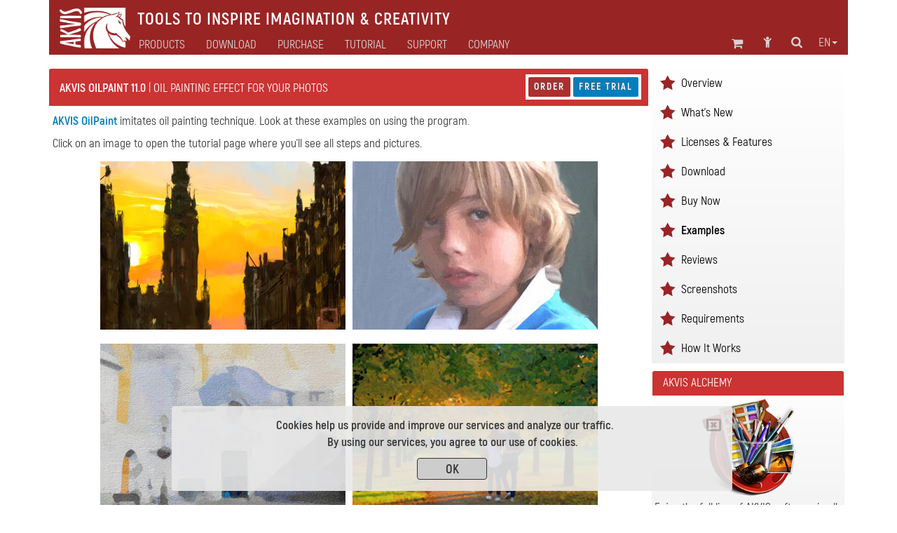

--- FILE ---
content_type: text/html; charset=UTF-8
request_url: https://akvis.com/en/oilpaint/examples.php
body_size: 8364
content:

<!DOCTYPE html>
<html lang="en"  prefix="og: http://ogp.me/ns#">
   <head>

       


      <script type="text/javascript">
          window.___gcfg = {lang: 'en'};
          (function ()
          {
             var po = document.createElement("script");
             po.type = "text/javascript";
             po.async = true;
             po.src = "https://apis.google.com/js/plusone.js";
             var s = document.getElementsByTagName("script")[0];
             s.parentNode.insertBefore(po, s);
          })();</script>

      <link href="https://plus.google.com/108376232293861711147/" rel="publisher" />
      <title>Oil Painting Effect - Examples of Using AKVIS OilPaint</title>
      <meta name="Robots" content="index,follow">
      <meta name="Description" content="AKVIS OilPaint is photo to painting software. It imitates oil painting technique.  Look at these examples on using the program. Tutorials.  ">
      <meta http-equiv="Description" content="AKVIS OilPaint is photo to painting software. It imitates oil painting technique.  Look at these examples on using the program. Tutorials.  ">
      <meta name="Keywords" content="painting, oil, tutorial, examples, samples,  program, akvis">
      <meta http-equiv="Keywords" content="painting, oil, tutorial, examples, samples,  program, akvis">
      <meta http-equiv="Content-Type" content="text/html; charset=UTF-8">
      <meta name="Author" content="© 2004-2026, AKVIS, info@akvis.com">
      <link rel="icon" href="/favicon.svg" type="image/svg+xml">
      <meta name="verify-v1" content="ughqaqk8XYy+41/yHAVQFV52tyc/LjVmsoWp39HeW7Q=" />
      <meta name="viewport" content="width=device-width, initial-scale=1">
      <link rel="stylesheet" href="/tools/font-awesome-4.7.0/css/font-awesome.min.css">
      <link rel="stylesheet" href="/tools/bootstrap/css/bootstrap.min.css">
      <link rel="stylesheet" href="/tools/formvalidation/dist/css/formValidation.min.css">
      <link rel="stylesheet" href="/tools/social-likes/social-likes_birman.css">
      <link REL="stylesheet" HREF="/css/style.min.css" TYPE="text/css">
      <!--<link REL="stylesheet" HREF="/css/atyle-new.min.css" TYPE="text/css">-->
      <link rel="alternate" href="https://akvis.com/en/index.php"/>

      <script type="text/javascript" src="/tools/jquery/jquery-1.12.4.min.js"></script>
      <script type="text/javascript" src="/tools/bootstrap/js/bootstrap.min.js"></script>
      <script type="text/javascript" src="/tools/formvalidation/dist/js/formValidation.min.js"></script>
      <script type="text/javascript" src="/tools/formvalidation/dist/js/framework/bootstrap.min.js"></script>
      <script type="text/javascript" src="/tools/formvalidation/dist/js/language/en_US.js"></script>
      <script type="text/javascript" src="/tools/social-likes/social-likes.min.js"></script>

      <meta property="og:type" content="website">
      <meta property="og:site_name" content="AKVIS.com">
      <meta property="og:title" content="Oil Painting Effect - Examples of Using AKVIS OilPaint"/>
      <meta property="og:description" content="AKVIS OilPaint is photo to painting software. It imitates oil painting technique.  Look at these examples on using the program. Tutorials.  "/>
      <meta property="og:url" content= "https://akvis.com/en/oilpaint/examples.php"/>
      <link rel="alternate" type="application/rss+xml" title="AKVIS News" lang="en" href="/akvis-rss.xml">

<!-- Yandex.Metrika counter -->
<script type="text/javascript">
    (function(m,e,t,r,i,k,a){
        m[i]=m[i]||function(){(m[i].a=m[i].a||[]).push(arguments)};
        m[i].l=1*new Date();
        for (var j = 0; j < document.scripts.length; j++) {if (document.scripts[j].src === r) { return; }}
        k=e.createElement(t),a=e.getElementsByTagName(t)[0],k.async=1,k.src=r,a.parentNode.insertBefore(k,a)
    })(window, document,'script','https://mc.yandex.ru/metrika/tag.js', 'ym');

    ym(79634704, 'init', {webvisor:true, clickmap:true, accurateTrackBounce:true, trackLinks:true});
</script>
<noscript><div><img src="https://mc.yandex.ru/watch/79634704" style="position:absolute; left:-9999px;" alt="" /></div></noscript>
<!-- /Yandex.Metrika counter -->

</head>
<body>
   <!-- Google Tag Manager (noscript) -->
 <!--   <noscript><iframe src="https://www.googletagmanager.com/ns.html?id=GTM-PWVNDHP"
                     height="0" width="0" style="display:none;visibility:hidden"></iframe></noscript> -->
   <!-- End Google Tag Manager (noscript) -->

<!--
   <script>
       (function (i, s, o, g, r, a, m) {
          i['GoogleAnalyticsObject'] = r;
          i[r] = i[r] || function () {
             (i[r].q = i[r].q || []).push(arguments)
          }, i[r].l = 1 * new Date();
          a = s.createElement(o),
                  m = s.getElementsByTagName(o)[0];
          a.async = 1;
          a.src = g;
          m.parentNode.insertBefore(a, m)
       })(window, document, 'script', '//www.google-analytics.com/analytics.js', 'ga');
       ga('create', 'UA-1365902-2', 'auto');
       ga('send', 'pageview');

   </script>

-->
   <div class="container">
      <style>
    .awarning{
        position: fixed;
        z-index: 1000;
        bottom: 0;
        background: rgba(232, 232, 232, 0.9);
        width: 800px;
        margin-left: 175px;
    }
    .btn-war{
        color: #333;
        background-color: rgb(205,205,205);
        border-color: #333;
        width: 100px;
        height: 31px;
        padding: 3px 12px;
        margin-top: 10px;
    }
    @media (max-width: 1199px){
        .awarning{
            width: 800px;
            margin-left:75px;
        }
    }   
    @media (max-width: 991px){
        .awarning{
            width: 710px;
            margin-left: 5px;
        }
    }
    @media (max-width: 767px){
        .awarning{
            width: 100%;
            margin-left: 0;
        }
    }
</style>

<div style="display: none" class='alert awarning text-center'></div>

<script>
    //-------------------------------------------------------
    function getCookie(name) {
        var matches = document.cookie.match(new RegExp(
            "(?:^|; )"+name.replace(/([\.$?*|{}\(\)\[\]\\\/\+^])/g, '\\$1')+"=([^;]*)"
        ));
        return matches ? decodeURIComponent(matches[1]) : undefined;
    }
    //-------------------------------------------------------
    function setCookie(name, value, options) {
        options = options || {};
        var expires = options.expires;
        if (typeof expires === "number" && expires) {
            var d = new Date();
            d.setTime(d.getTime()+expires*1000);
            expires = options.expires = d;
        }
        if (expires && expires.toUTCString) {
            options.expires = expires.toUTCString();
        }
        value = encodeURIComponent(value);
        var updatedCookie = name+"="+value;

        for (var propName in options) {
            updatedCookie += "; "+propName;
            var propValue = options[propName];
            if (propValue !== true) {
                updatedCookie += "="+propValue;
            }
        }
        updatedCookie += ";path=/";
      document.cookie = updatedCookie;
    }
    //-------------------------------------------------------
    function delCookie(name) {
        setCookie(name, "", {expires: -1});
    }
    //-------------------------------------------------------
    function closeWarning(){
        setCookie('warning', 'ok', {expires:"31 Jan 2028 00:0:00 GMT"});
        $('.alert').alert('close');
    };
    //-------------------------------------------------------
    function view_more(){
       $("#find-more").hide();
       $("#more").show();
    };
    //-------------------------------------------------------
    $(document).ready(function(){
        var n = getCookie('warning');
        if(n === undefined){
            $(".awarning").html("<button type='button' class='close' data-dismiss='alert' aria-label='Close'><span aria-hidden='true'><i class='fa fa-window-close-o' aria-hidden='true'></i></span></button><strong>Cookies help us provide and improve our services and analyze our traffic.<br>By using our services, you agree to our use of cookies.</strong></br><button type='button' class='btn btn-war' onclick='closeWarning()'><strong>OK</strong></button>");
            $(".awarning").show();
        } 
    });
</script>
      <div class="col-md-1 col-xs-2 col-md-offset-11 col-xs-offset-10 text-center">
<a class="atop " href="#">
    <i class="fa fa-chevron-circle-up fa-2x " aria-hidden="true"></i>
</a>
</div>      <!--<div class="container">-->
    <nav class="navbar navbar-default">
        <div class="navbar-header">
            <button type="button" class="navbar-toggle collapsed" data-toggle="collapse" data-target="#navbar-collapse">
                <span class="sr-only">Toggle navigation</span>
                <span class="icon-bar"></span>
                <span class="icon-bar"></span>
                <span class="icon-bar"></span>
            </button>

                        <a class="navbar-brand" href = /en/index.php><img src='/img/logo_horse.png' height='40' align="middle" alt='AKVIS'></a>
            <p class="navbar-text navbar-text-jp">Tools to Inspire Imagination & Creativity</p>

        </div>
        <div class="collapse navbar-collapse" id="navbar-collapse">
            <ul id="menu-icon1" class="nav navbar-nav navbar-right">
                <!--Корзина******************-->
<li>
   <div class="shoppingcart_wrapper">
      <a href='/en/shopping-cart.php' class="shoppingcart">
                      <!-- TODO car -->
             <span class="kol-cart"></span>
                  <i class="fa fa-shopping-cart fa-2 fa-fw" title="Shopping Cart"></i>
      </a>
   </div>
</li>
<!--Комната пользователя******************-->
<li><a href="https://akvis.com/customer/en/customer-room.php"><i class="fa fa-child fa-2 fa-fw " title="Sign In"></i></a></li>
<!--Поиск******************-->
<li><a href="/en/search-on-akvis.php"><i class="fa fa-search fa-2 fa-fw" title="Search"></i></a></li>
<!--Язык******************-->
<li class="dropdown menu-lang">
   <a href="#" class="dropdown-toggle" data-toggle="dropdown" role="button" 
      aria-expanded="false">en<span class="caret"></span></a>
   <ul id="menu-lang" class="dropdown-menu" role="menu">
      <li><a>English</a></li><li><a href='/fr/oilpaint/examples.php'>Français</a></li><li><a href='/de/oilpaint/examples.php'>Deutsch</a></li><li><a href='/es/oilpaint/examples.php'>Español</a></li><li><a href='/pt/oilpaint/examples.php'>Português</a></li><li><a href='/it/oilpaint/examples.php'>Italiano</a></li><li><a href='/jp/oilpaint/examples.php'>日本語</a></li><li><a href='/ru/oilpaint/examples.php'>Pусский</a></li>   </ul>
</li>

            </ul>
            <ul id="main-menu" class="nav navbar-nav ">
                <!-- Products Photo -->
                <li class="dropdown mega-dropdown dd-style">
        <a id="hr0"  class="dropdown-toggle" data-toggle="dropdown" role="button" aria-haspopup="true" aria-expanded="false">Products</a>
    <ul class="dropdown-menu mega-dropdown-menu">
        <li class="col-sm-4">
            <ul>
                <li class='sub-header  '>

<a href='/en/products-photo-editing-software.php'><i class='fa fa-caret-right' aria-hidden='true'></i>Photo Processing</a>
</li><li class='sub-part  '>

<a href='/en/airbrush/index.php'><i class='fa fa-caret-right' aria-hidden='true'></i>AirBrush</a>
</li><li class='sub-part  '>

<a href='/en/artifact-remover/index.php'><i class='fa fa-caret-right' aria-hidden='true'></i>Artifact Remover AI</a>
</li><li class='sub-part  '>

<a href='/en/artsuite/index.php'><i class='fa fa-caret-right' aria-hidden='true'></i>ArtSuite</a>
</li><li class='sub-part  '>

<a href='/en/artwork/index.php'><i class='fa fa-caret-right' aria-hidden='true'></i>ArtWork</a>
</li>                                                   <li class='sub-part  '>

<a href='/en/chameleon/index.php'><i class='fa fa-caret-right' aria-hidden='true'></i>Chameleon</a>
</li><li class='sub-part  '>

<a href='/en/charcoal/index.php'><i class='fa fa-caret-right' aria-hidden='true'></i>Charcoal</a>
</li>                                                   <li class='sub-part  '>

<a href='/en/coloriage/index.php'><i class='fa fa-caret-right' aria-hidden='true'></i>Coloriage AI</a>
</li><li class='sub-part  '>

<a href='/en/decorator/index.php'><i class='fa fa-caret-right' aria-hidden='true'></i>Decorator</a>
</li><li class='sub-part  '>

<a href='/en/draw/index.php'><i class='fa fa-caret-right' aria-hidden='true'></i>Draw</a>
</li>                                                   <li class='sub-part  '>

<a href='/en/enhancer/index.php'><i class='fa fa-caret-right' aria-hidden='true'></i>Enhancer</a>
</li><li class='sub-part  '>

<a href='/en/explosion/index.php'><i class='fa fa-caret-right' aria-hidden='true'></i>Explosion</a>
</li><li class='sub-part  '>

<a href='/en/frames/index.php'><i class='fa fa-caret-right' aria-hidden='true'></i>Frames</a>
</li><li class='sub-part  '>

<a href='/en/hdrfactory/index.php'><i class='fa fa-caret-right' aria-hidden='true'></i>HDRFactory</a>
</li>            </ul>
        </li>
        <li class="col-sm-4">
            <ul>
                <li class='sub-part  '>

<a href='/en/inspire/index.php'><i class='fa fa-caret-right' aria-hidden='true'></i>Inspire AI</a>
</li>                                                   <li class='sub-part  '>

<a href='/en/lightshop/index.php'><i class='fa fa-caret-right' aria-hidden='true'></i>LightShop</a>
</li><li class='sub-part  '>

<a href='/en/magnifier/index.php'><i class='fa fa-caret-right' aria-hidden='true'></i>Magnifier AI</a>
</li><li class='sub-part  '>

<a href='/en/makeup/index.php'><i class='fa fa-caret-right' aria-hidden='true'></i>MakeUp</a>
</li><li class='sub-part  '>

<a href='/en/natureart/index.php'><i class='fa fa-caret-right' aria-hidden='true'></i>NatureArt</a>
</li><li class='sub-part  '>

<a href='/en/neon/index.php'><i class='fa fa-caret-right' aria-hidden='true'></i>Neon</a>
</li><li class='sub-part  '>

<a href='/en/noise-buster/index.php'><i class='fa fa-caret-right' aria-hidden='true'></i>Noise Buster AI</a>
</li><li class='sub-part cur '>

<a href='/en/oilpaint/index.php'><i class='fa fa-caret-right' aria-hidden='true'></i>OilPaint</a>
</li>	<li class='sub-part  '>

<a href='/en/pastel/index.php'><i class='fa fa-caret-right' aria-hidden='true'></i>Pastel</a>
</li><li class='sub-part  '>

<a href='/en/points/index.php'><i class='fa fa-caret-right' aria-hidden='true'></i>Points</a>
</li><li class='sub-part  '>

<a href='/en/refocus/index.php'><i class='fa fa-caret-right' aria-hidden='true'></i>Refocus AI</a>
</li>                                                   <li class='sub-part  '>

<a href='/en/retoucher/index.php'><i class='fa fa-caret-right' aria-hidden='true'></i>Retoucher</a>
</li><li class='sub-part  '>

<a href='/en/sketch/index.php'><i class='fa fa-caret-right' aria-hidden='true'></i>Sketch</a>
</li>                                                   <li class='sub-part  '>

<a href='/en/smartmask/index.php'><i class='fa fa-caret-right' aria-hidden='true'></i>SmartMask AI</a>
</li>            </ul>
        </li>
        <li class="col-sm-4">
            <ul>
                <li class='sub-part  '>

<a href='/en/watercolor/index.php'><i class='fa fa-caret-right' aria-hidden='true'></i>Watercolor</a>
</li>                <li class="divider"></li>
                <li class='sub-header  '>

<a href='/en/frame-packs/index.php'><i class='fa fa-caret-right' aria-hidden='true'></i>Frame Packs</a>
</li>                <li class="divider"></li>
		<li class='sub-header  '>

<a href='https://alivecolors.com/en/index.php/?utm_source=akvis&utm_medium=akv_header&utm_campaign=ac'><i class='fa fa-caret-right' aria-hidden='true'></i>AliveColors</a>
</li>                <li class="divider"></li>
		<li class='sub-header  '>

<a href='https://akvisphotobook.com/en/index.php'><i class='fa fa-caret-right' aria-hidden='true'></i>PhotoBook</a>
</li>                <li class="divider"></li>
                <!-- Products Video -->
                <li class='sub-header  '>

<a href='/en/video-software.php'><i class='fa fa-caret-right' aria-hidden='true'></i>Video Processing</a>
</li><li class='sub-part  '>

<a href='/en/airbrush-video/index.php'><i class='fa fa-caret-right' aria-hidden='true'></i>AirBrush Video</a>
</li><li class='sub-part  '>

<a href='/en/charcoal-video/index.php'><i class='fa fa-caret-right' aria-hidden='true'></i>Charcoal Video</a>
</li><li class='sub-part  '>

<a href='/en/neon-video/index.php'><i class='fa fa-caret-right' aria-hidden='true'></i>Neon Video</a>
</li><li class='sub-part  '>

<a href='/en/oilpaint-video/index.php'><i class='fa fa-caret-right' aria-hidden='true'></i>OilPaint Video</a>
</li><li class='sub-part  '>

<a href='/en/sketch-video/index.php'><i class='fa fa-caret-right' aria-hidden='true'></i>Sketch Video</a>
</li><li class='sub-part  '>

<a href='/en/stencil-video/index.php'><i class='fa fa-caret-right' aria-hidden='true'></i>Stencil Video</a>
</li><li class='sub-part  '>

<a href='/en/watercolor-video/index.php'><i class='fa fa-caret-right' aria-hidden='true'></i>Watercolor Video</a>
</li>            </ul>
        </li>
    </ul>
</li>                <!-- Download -->
                <li class="simple-menu">
                                        <a id="hr2" href='/en/download.php'>Download</a>
                </li>
                <!-- Store -->
                <li class="dropdown dd-style">
                                        <a id="hr3" href='/en/store-software.php' class="dropdown-toggle" data-toggle="dropdown" role="button" aria-haspopup="true" aria-expanded="false">Purchase</a>
                    <ul class="dropdown-menu">
                        <li class='sub-part  '>

<a href='/en/products.php'><i class='fa fa-caret-right' aria-hidden='true'></i>Software</a>
</li>                        <li class='sub-part  '>

<a href='/en/bundles/index.php'><i class='fa fa-caret-right' aria-hidden='true'></i>Bundles</a>
</li>                        <li class='sub-part  '>

<a href='/en/frame-packs/index.php'><i class='fa fa-caret-right' aria-hidden='true'></i>Frames</a>
</li>                        <li class='sub-part  '>

<a href='/en/gift-certificates.php'><i class='fa fa-caret-right' aria-hidden='true'></i>Certificates</a>
</li>                        <li role="separator" class="divider"></li>
                                                <li class='sub-part  '>

<a href='/en/store-software.php'><i class='fa fa-caret-right' aria-hidden='true'></i>Online&nbsp;Store</a>
</li>                    </ul>
                </li>
                <!-- Tutorial -->
                                                                                                                                                                                                                            	                                                                                                      <li class="dropdown mega-dropdown dd-style">
   <a id="hr4" href='/en/tutorials.php' class="dropdown-toggle" data-toggle="dropdown" role="button" aria-haspopup="true" aria-expanded="false">Tutorial</a>
   <ul id="menu-tuturial" class="dropdown-menu mega-dropdown-menu">
      <li class='col-sm-4'><ul><li class='sub-header  '>

<a href='/en/tutorials.php#photo'><i class='fa fa-caret-right' aria-hidden='true'></i>Photo Processing</a>
</li><li class='sub-part  '>

<a href='/en/airbrush-tutorial/index.php'><i class='fa fa-caret-right' aria-hidden='true'></i>AirBrush</a>
</li><li class='sub-part  '>

<a href='/en/artifact-remover-tutorial/index.php'><i class='fa fa-caret-right' aria-hidden='true'></i>Artifact Remover AI</a>
</li><li class='sub-part  '>

<a href='/en/artsuite-tutorial/index.php'><i class='fa fa-caret-right' aria-hidden='true'></i>ArtSuite</a>
</li><li class='sub-part  '>

<a href='/en/artwork-tutorial/index.php'><i class='fa fa-caret-right' aria-hidden='true'></i>ArtWork</a>
</li><li class='sub-part  '>

<a href='/en/chameleon-tutorial/index.php'><i class='fa fa-caret-right' aria-hidden='true'></i>Chameleon</a>
</li><li class='sub-part  '>

<a href='/en/charcoal-tutorial/index.php'><i class='fa fa-caret-right' aria-hidden='true'></i>Charcoal</a>
</li><li class='sub-part  '>

<a href='/en/coloriage-tutorial/index.php'><i class='fa fa-caret-right' aria-hidden='true'></i>Coloriage AI</a>
</li><li class='sub-part  '>

<a href='/en/decorator-tutorial/index.php'><i class='fa fa-caret-right' aria-hidden='true'></i>Decorator</a>
</li><li class='sub-part  '>

<a href='/en/draw-tutorial/index.php'><i class='fa fa-caret-right' aria-hidden='true'></i>Draw</a>
</li><li class='sub-part  '>

<a href='/en/enhancer-tutorial/index.php'><i class='fa fa-caret-right' aria-hidden='true'></i>Enhancer</a>
</li><li class='sub-part  '>

<a href='/en/explosion-tutorial/index.php'><i class='fa fa-caret-right' aria-hidden='true'></i>Explosion</a>
</li><li class='sub-part  '>

<a href='/en/frames-tutorial/index.php'><i class='fa fa-caret-right' aria-hidden='true'></i>Frames</a>
</li><li class='sub-part  '>

<a href='/en/hdrfactory-tutorial/index.php'><i class='fa fa-caret-right' aria-hidden='true'></i>HDRFactory</a>
</li><li class='sub-part  '>

<a href='/en/inspire-tutorial/index.php'><i class='fa fa-caret-right' aria-hidden='true'></i>Inspire AI</a>
</li></ul></li>
      <li class='col-sm-4'><ul><li class='sub-part  '>

<a href='/en/lightshop-tutorial/index.php'><i class='fa fa-caret-right' aria-hidden='true'></i>LightShop</a>
</li><li class='sub-part  '>

<a href='/en/magnifier-tutorial/index.php'><i class='fa fa-caret-right' aria-hidden='true'></i>Magnifier AI</a>
</li><li class='sub-part  '>

<a href='/en/makeup-tutorial/index.php'><i class='fa fa-caret-right' aria-hidden='true'></i>MakeUp</a>
</li><li class='sub-part  '>

<a href='/en/natureart-tutorial/index.php'><i class='fa fa-caret-right' aria-hidden='true'></i>NatureArt</a>
</li><li class='sub-part  '>

<a href='/en/neon-tutorial/index.php'><i class='fa fa-caret-right' aria-hidden='true'></i>Neon</a>
</li><li class='sub-part  '>

<a href='/en/noise-buster-tutorial/index.php'><i class='fa fa-caret-right' aria-hidden='true'></i>Noise Buster AI</a>
</li><li class='sub-part  '>

<a href='/en/oilpaint-tutorial/index.php'><i class='fa fa-caret-right' aria-hidden='true'></i>OilPaint</a>
</li><li class='sub-part  '>

<a href='/en/pastel-tutorial/index.php'><i class='fa fa-caret-right' aria-hidden='true'></i>Pastel</a>
</li><li class='sub-part  '>

<a href='/en/points-tutorial/index.php'><i class='fa fa-caret-right' aria-hidden='true'></i>Points</a>
</li><li class='sub-part  '>

<a href='/en/refocus-tutorial/index.php'><i class='fa fa-caret-right' aria-hidden='true'></i>Refocus AI</a>
</li><li class='sub-part  '>

<a href='/en/retoucher-tutorial/index.php'><i class='fa fa-caret-right' aria-hidden='true'></i>Retoucher</a>
</li><li class='sub-part  '>

<a href='/en/sketch-tutorial/index.php'><i class='fa fa-caret-right' aria-hidden='true'></i>Sketch</a>
</li><li class='sub-part  '>

<a href='/en/smartmask-tutorial/index.php'><i class='fa fa-caret-right' aria-hidden='true'></i>SmartMask AI</a>
</li><li class='sub-part  '>

<a href='/en/watercolor-tutorial/index.php'><i class='fa fa-caret-right' aria-hidden='true'></i>Watercolor</a>
</li><li class='sub-header  rasdel'>

<a href='https://alivecolors.com/en/tutorial.php'><i class='fa fa-caret-right' aria-hidden='true'></i>AliveColors</a>
</li></ul></li>
      <li class='col-sm-4'><ul><li class='sub-header  '>

<a href='https://akvisphotobook.com/en/tutorial.php'><i class='fa fa-caret-right' aria-hidden='true'></i>PhotoBook</a>
</li><li class='sub-header  rasdel'>

<a href='/en/tutorials.php#video'><i class='fa fa-caret-right' aria-hidden='true'></i>Video Processing</a>
</li><li class='sub-part  '>

<a href='/en/airbrush-video-tutorial/index.php'><i class='fa fa-caret-right' aria-hidden='true'></i>AirBrush Video</a>
</li><li class='sub-part  '>

<a href='/en/charcoal-video-tutorial/index.php'><i class='fa fa-caret-right' aria-hidden='true'></i>Charcoal Video</a>
</li><li class='sub-part  '>

<a href='/en/neon-video-tutorial/index.php'><i class='fa fa-caret-right' aria-hidden='true'></i>Neon Video</a>
</li><li class='sub-part  '>

<a href='/en/oilpaint-video-tutorial/index.php'><i class='fa fa-caret-right' aria-hidden='true'></i>OilPaint Video</a>
</li><li class='sub-part  '>

<a href='/en/sketch-video-tutorial/index.php'><i class='fa fa-caret-right' aria-hidden='true'></i>Sketch Video</a>
</li><li class='sub-part  '>

<a href='/en/stencil-video-tutorial/index.php'><i class='fa fa-caret-right' aria-hidden='true'></i>Stencil Video</a>
</li><li class='sub-part  '>

<a href='/en/watercolor-video-tutorial/index.php'><i class='fa fa-caret-right' aria-hidden='true'></i>Watercolor Video</a>
</li><li class='sub-header  rasdel'>

<a href='/en/tutorials.php#articles'><i class='fa fa-caret-right' aria-hidden='true'></i>Articles</a>
</li><li class='sub-part  '>

<a href='/en/tutorial/install-akvis/install.php'><i class='fa fa-caret-right' aria-hidden='true'></i>Common Tutorials</a>
</li><li class='sub-part  '>

<a href='/en/photoshop-tips/index.php'><i class='fa fa-caret-right' aria-hidden='true'></i>Photoshop Tips</a>
</li><li class='sub-part  '>

<a href='/en/graphic-tips/index.php'><i class='fa fa-caret-right' aria-hidden='true'></i>Tips&nbsp;&&nbsp;Tricks</a>
</li><li class='sub-part  '>

<a href='/en/articles/index.php'><i class='fa fa-caret-right' aria-hidden='true'></i>Articles</a>
</li></ul></li>
   </ul>
</li>
                <!-- Support -->
                <li class="dropdown dd-style">
                                        <a id="hr5" href='/en/support.php' class="dropdown-toggle" data-toggle="dropdown" role="button" aria-haspopup="true" aria-expanded="false">Support</a>
                    <ul class="dropdown-menu">
                        <li class='sub-part  '>

<a href='/en/support/feedback.php'><i class='fa fa-caret-right' aria-hidden='true'></i>Contact Support</a>
</li><li class='sub-part  '>

<a href='https://akvis.com/customer/en/login.php'><i class='fa fa-caret-right' aria-hidden='true'></i>My Account</a>
</li><li class='sub-part  '>

<a href='/en/upgrade-software.php'><i class='fa fa-caret-right' aria-hidden='true'></i>Update/Upgrade</a>
</li><li class='sub-part  '>

<a href='/en/support/index.php'><i class='fa fa-caret-right' aria-hidden='true'></i>FAQ</a>
</li>                    </ul>
                </li>
                <!-- Company -->
                <li class="dropdown dd-style">
                                        <a id="hr6" href='/en/about-company.php' class="dropdown-toggle" data-toggle="dropdown" role="button" aria-haspopup="true" aria-expanded="false">Company</a>
                    <ul class="dropdown-menu">
                        <li class='sub-part  '>

<a href='/en/company/index.php'><i class='fa fa-caret-right' aria-hidden='true'></i>AKVIS</a>
</li><li class='sub-part  '>

<a href='/en/company/news.php'><i class='fa fa-caret-right' aria-hidden='true'></i>News</a>
</li><li class='sub-part  '>

<a href='/en/company/press-releases.php'><i class='fa fa-caret-right' aria-hidden='true'></i>Press Room</a>
</li><li class='sub-part  '>

<a href='/en/company/testimonials.php'><i class='fa fa-caret-right' aria-hidden='true'></i>Testimonials</a>
</li><li class='sub-part  '>

<a href='/en/company/contacts-developers.php'><i class='fa fa-caret-right' aria-hidden='true'></i>Contact Us</a>
</li>                    </ul>
                </li>
                <ul id="menu-icon2" class="nav navbar-nav navbar-right">
                    <!--Корзина******************-->
<li>
   <div class="shoppingcart_wrapper">
      <a href='/en/shopping-cart.php' class="shoppingcart">
                      <!-- TODO car -->
             <span class="kol-cart"></span>
                  <i class="fa fa-shopping-cart fa-2 fa-fw" title="Shopping Cart"></i>
      </a>
   </div>
</li>
<!--Комната пользователя******************-->
<li><a href="https://akvis.com/customer/en/customer-room.php"><i class="fa fa-child fa-2 fa-fw " title="Sign In"></i></a></li>
<!--Поиск******************-->
<li><a href="/en/search-on-akvis.php"><i class="fa fa-search fa-2 fa-fw" title="Search"></i></a></li>
<!--Язык******************-->
<li class="dropdown menu-lang">
   <a href="#" class="dropdown-toggle" data-toggle="dropdown" role="button" 
      aria-expanded="false">en<span class="caret"></span></a>
   <ul id="menu-lang" class="dropdown-menu" role="menu">
      <li><a>English</a></li><li><a href='/fr/oilpaint/examples.php'>Français</a></li><li><a href='/de/oilpaint/examples.php'>Deutsch</a></li><li><a href='/es/oilpaint/examples.php'>Español</a></li><li><a href='/pt/oilpaint/examples.php'>Português</a></li><li><a href='/it/oilpaint/examples.php'>Italiano</a></li><li><a href='/jp/oilpaint/examples.php'>日本語</a></li><li><a href='/ru/oilpaint/examples.php'>Pусский</a></li>   </ul>
</li>

                </ul>
            </ul>
        </div>
    </nav>
<!--</div>-->
<script type="text/javascript">
    var mq = window.matchMedia('all and (min-width: 768px)');
    var hr = {"#hr0":"/en/products.php","#hr2":"/en/download.php","#hr3":"/en/store-software.php","#hr4":"/en/tutorials.php","#hr5":"/en/support.php","#hr6":"/en/about-company.php"};
    /**************************************************************************/
    $('html').keydown(function(){
        if (event.keyCode === 27) { //если нажали Esc
            $(".dd-style").removeClass("open");
        }
    });
    /**************************************/
    function updateHref(){
        for(var i in hr){
            if(hr[i] !== ""){
                $(i).attr("href",hr[i]);
            }
        }
    }
    /**************************************/
    function handler() {
        $(".dd-style").removeClass("open");
        if(mq.matches) { // широкий дисплей
            $(".dropdown,#menu-icon1,#menu-icon2,.simple-menu").mouseover(function(){
                $(".dd-style").removeClass("open");
            });
            $(".dd-style").mouseover(function(){
                $(this).addClass("open");
                $(".menu-lang").removeClass("open");
            });
            updateHref();
            $(".dd-style>a").attr("data-toggle","");

            $("#main-menu").mouseleave(function(e){
//                console.log(e.relatedTarget);
                if(e.relatedTarget.className !== "container"){
                    $(".dd-style").removeClass("open");
                }
            });

        } else {
            $(".dd-style>a").attr("data-toggle","dropdown");
            $(".dd-style>a").attr("href","#");
            $(".dd-style,.dropdown,#menu-icon1,#menu-icon2").off('mouseover');
            $(".dropdown-menu").off("mouseleave");
        };
    }
    /**************************************/
    $(document).ready(function(){
        /**************************************/
        handler();
//        mq.addEventListener("change", handler);
        $(mq).on("change", handler);
        $('.dd-style [href = "#"]').removeAttr("href");
    });
    /**************************************************************************/
</script>


<div class="col-md-9">
          <div style="padding-right: 0" class='col-name col-name_pr'>
          <div class="product_name text-left">
             <h1 style="color: #FFF; font-size: 13pt;" >
                <span style='font-weight: bold'>AKVIS OilPaint 11.0</span><span style='font-weight: normal'> | Oil Painting Effect for Your Photos </span>             </h1>
          </div>
          <div class=" hidden-xs col-name_btn text-left">
                         <div class="product-page-buttons">
                <a href='/en/oilpaint/price.php#order'  class=rtred title='Order Now'>Order</a>&nbsp;<a href='download.php#dnlurl' class=rtblue>Free Trial</a>             </div>
          </div>
       </div>
      <div class="row-menu text-center col-xs-12 visible-sm visible-xs">
       <a  href='/en/oilpaint/index.php'>Overview</a> | <a  href='/en/oilpaint/whats-new.php'>What's New</a> | <a  href='/en/oilpaint/comparison.php'>Licenses & Features</a> | <a  href='/en/oilpaint/download.php'>Download</a> | <a  href='/en/oilpaint/price.php'>Buy Now</a> | <a class='ac' >Examples</a> | <a  href='/en/oilpaint/reviews.php'>Reviews</a> | <a  href='/en/oilpaint/screenshots.php'>Screenshots</a> | <a  href='/en/oilpaint/system-requirements.php'>Requirements</a> | <a  href='/en/oilpaint-tutorial/howwork/index.php'>How It Works</a>   </div>
   <div class="text-right col-xs-12 visible-xs-block">
              <a href='/en/oilpaint/price.php#order'  class=rtred title='Order Now'>Order</a>&nbsp;<a href='download.php#dnlurl' class=rtblue>Free Trial</a>   </div>
   <!-- HELP_BEGIN --><p><strong><a href=index.php>AKVIS OilPaint</a></strong>  imitates oil painting technique.
 Look at these examples on using the program.<p>
Click on an image to open the tutorial page where you'll see all steps and pictures.     	
<p>
<!-- HELP_END --><p><div class="row row_flex"><a href='/en/oilpaint-tutorial/examples/oil-and-strokes.php' title='Click to view in detail'><div><img src='/img/examples/oilpaint/ex-oil-and-strokes.jpg' class='img-responsive ' border=0 hspace=5 vspace=5 alt='Click to view in detail'></br><span class="p-2"></span></div><a href='/en/oilpaint-tutorial/examples/boy.php' title='Click to view in detail'><div><img src='/img/examples/oilpaint/ex-boy.jpg' class='img-responsive ' border=0 hspace=5 vspace=5 alt='Click to view in detail'></br><span class="p-2"></span></div><a href='/en/oilpaint-tutorial/examples/church.php' title='Click to view in detail'><div><img src='/img/examples/oilpaint/ex-church.jpg' class='img-responsive ' border=0 hspace=5 vspace=5 alt='Click to view in detail'></br><span class="p-2"></span></div><a href='/en/oilpaint-tutorial/examples/couple-collage.php' title='Click to view in detail'><div><img src='/img/examples/oilpaint/ex-couple-collage.jpg' class='img-responsive ' border=0 hspace=5 vspace=5 alt='Click to view in detail'></br><span class="p-2"></span></div><a href='/en/oilpaint-tutorial/examples/donna-portrait.php' title='Click to view in detail'><div><img src='/img/examples/oilpaint/ex-donna-portrait.jpg' class='img-responsive ' border=0 hspace=5 vspace=5 alt='Click to view in detail'></br><span class="p-2"></span></div><a href='/en/oilpaint-tutorial/examples/oilpaint-gallery.php' title='Click to view in detail'><div><img src='/img/examples/oilpaint/ex-oilpaint-gallery.jpg' class='img-responsive ' border=0 hspace=5 vspace=5 alt='Click to view in detail'></br><span class="p-2"></span></div><a href='/en/oilpaint-tutorial/examples/pet-portrait.php' title='Click to view in detail'><div><img src='/img/examples/oilpaint/ex-pet-portrait.jpg' class='img-responsive ' border=0 hspace=5 vspace=5 alt='Click to view in detail'></br><span class="p-2"></span></div><a href='/en/oilpaint-tutorial/examples/road.php' title='Click to view in detail'><div><img src='/img/examples/oilpaint/ex-road.jpg' class='img-responsive ' border=0 hspace=5 vspace=5 alt='Click to view in detail'></br><span class="p-2"></span></div><a href='/en/oilpaint-tutorial/examples/sea-coast.php' title='Click to view in detail'><div><img src='/img/examples/oilpaint/ex-sea-coast.jpg' class='img-responsive ' border=0 hspace=5 vspace=5 alt='Click to view in detail'></br><span class="p-2"></span></div><a href='/en/oilpaint-tutorial/examples/snowman.php' title='Click to view in detail'><div><img src='/img/examples/oilpaint/ex-snowman.jpg' class='img-responsive ' border=0 hspace=5 vspace=5 alt='Click to view in detail'></br><span class="p-2"></span></div></div></a><table align="center" width=100% border=0 ><tr><td  align="center" ></td></tr></table>   <p>&nbsp;<p>
   <div class="text-left">
         </div>
    &nbsp;
</div>
<!--********************************************************************************-->
<div class="col-md-3 hidden-sm hidden-xs">
   <div class="panel panel-red">
      <!--<div class="panel-heading">заголовок</div>-->
      <!-- NO_SEARCH_START -->
                <ul class='list-group'>
                    <li class='list-group-item '>
        <img src='/img/star.png'>
        <a href='/en/oilpaint/index.php'>Overview</a>
    </li><li class='list-group-item '>
        <img src='/img/star.png'>
        <a href='/en/oilpaint/whats-new.php'>What's New</a>
    </li><li class='list-group-item '>
        <img src='/img/star.png'>
        <a href='/en/oilpaint/comparison.php'>Licenses & Features</a>
    </li><li class='list-group-item '>
        <img src='/img/star.png'>
        <a href='/en/oilpaint/download.php'>Download</a>
    </li><li class='list-group-item '>
        <img src='/img/star.png'>
        <a href='/en/oilpaint/price.php'>Buy Now</a>
    </li><li class='list-group-item ac'>
        <img src='/img/star.png'>
        <a >Examples</a>
    </li><li class='list-group-item '>
        <img src='/img/star.png'>
        <a href='/en/oilpaint/reviews.php'>Reviews</a>
    </li><li class='list-group-item '>
        <img src='/img/star.png'>
        <a href='/en/oilpaint/screenshots.php'>Screenshots</a>
    </li><li class='list-group-item '>
        <img src='/img/star.png'>
        <a href='/en/oilpaint/system-requirements.php'>Requirements</a>
    </li><li class='list-group-item '>
        <img src='/img/star.png'>
        <a href='/en/oilpaint-tutorial/howwork/index.php'>How It Works</a>
    </li>
                </ul>
                <!-- NO_SEARCH_END -->   </div>
          

   <!--       <div class="panel panel-red">
            <div class="panel-heading">Solutions</div>
            <div>
            <a href="/en/valentine-2024.php">
               <img class="img-responsive" src="/img/promo/valentine2024-sol.jpg" align=center hspace=0 vspace=8 border=0 alt="Solutions"  title="Discounts: -30%">
            </a>
   <br>
            <a href="/en/valentine-2024.php" class=nb>❤️ -30% ❤️</a> 
            </div>
         </div> -->

<!--  BF Offer  -->
<!--
 <div class="panel panel-red">
         <div class="panel-heading" align="left">Discounts</div>
         <div>
   	 <a href="/en/black-friday.php#start">
   	    <img class="img-responsive" src="/img/promo/bf-2025_228x142.jpg" align=center hspace=0 vspace=8 border=0 alt="Black Friday" title="Black Friday: -30%-60%">
   	 </a>
 <br>
   	  <a href="/en/black-friday.php#start" class="nb">Black Friday: -30%-60%</a>
         </div>
      </div>
-->
<!--  Charcoal  -->
  
                 <div class="panel panel-red">
          <div class="panel-heading" align="left">
             <!-- Special Offers -->AKVIS Alchemy</div>
          <!--             <div>
                       <a href="/en/bundles/alchemy.php" title="All products-60%"  class=st1>AKVIS Alchemy</a>
                   </div> -->
          <div>
             <a href="/en/bundles/alchemy.php">
                <img src="/img/bundles/alchemy-bundle_200.png" alt="AKVIS Alchemy: All-in-One Pack" title="AKVIS Alchemy: All-in-One Pack"  width="140" align="center" border=0 vspace=4>
             </a>
          </div>
          <div>
             Enjoy the full line of AKVIS software in all-in-one pack with a great discount!          </div>
          <div>
             <a href="/en/bundles/alchemy.php" class=st4  title="Order">-60%</br><p></a>
          </div>
       </div>
                     <div class="panel panel-red">
          <div class="panel-heading" align="left">Artistic Bundle</div>
          <div>
             <a href="/en/bundles/artistic.php">
                <img src="/img/bundles/artistic-bundle_200.png" alt="Artistic Bundle: 8 Artistic Programs" title="8 Artistic Programs -50%"  width="140" align="center" border=0 vspace=4>
             </a>
          </div>
          8 artistic software at a half price          <div>
             <a href="/en/bundles/artistic.php" class=st4  title="Order">-50%</br><p></a>
          </div>
       </div>
              <div class="panel panel-red">
          <div class="panel-heading" align="left">Certificates</div>
          <div>
             <a href="/en/gift-certificates.php">
                <img class="img-responsive" src="/img/gift-cards/certificates290.png" align=center hspace=0 vspace=8 border=0 alt="Certificates">
             </a>
          </div>
       </div>
   
</div>

    <div class="col-xs-12 footer1">
        <div class="footer-soc col-lg-4 col-md-7 col-sm-8 ">
            <a  href="/en/discounts.php#post">Share with friends & get a discount!</a>
            <div class="icon">
                                    <a href="https://www.facebook.com/AKVIS.Software/" class="fa fa-facebook fa-2x" title="Facebook"></a>
                    <a href="https://www.instagram.com/akvisllc/" class="fa fa-instagram fa-2x" title="Instagram"></a>
                                                    <a href="https://www.youtube.com/user/AKVISvideo" class="fa fa-youtube fa-2x" title="YouTube"></a>
                    <a href="https://x.com/akvis" class="fa _icon-twitter" style="font-size: 2em" title="X"></a> 
                                <a href="https://www.pinterest.com/akvisllc/" class="fa fa-pinterest-p fa-2x" title="Pinterest"></a>;
                <a href="https://akvis.com/akvis-rss.xml" class="fa fa-rss fa-2x" title="AKVIS RSS Feed"></a>
            </div>
        </div>
        <div class="subs col-md-4 col-sm-4 hidden-lg col-md-offset-1">
                <a href="/en/subscribe.php">
        Subscribe to News
        <div class="icon">
            <i class="fa fa-envelope-o fa-2x" title=""></i>
        </div>
    </a>        </div>
        <div id="hr" class="col-sm-12 hidden-lg" ><hr></div>
        <div class="footer-menu-max text-center col-lg-5 col-md-12 col-sm-12">
            <div class='col-xs-4 separator1'><div class='footer-menu-1'><span>Products</span></br><a href='/en/products-photo-editing-software.php'>Photo Processing</a></br><a href='/en/video-software.php'>Video Processing</a></br><a href='https://alivecolors.com/en/?utm_source=akvis&utm_medium=akv_footer&utm_campaign=ac'>Image Editor</a></div></div><div class='col-xs-4 separator2'><div class='footer-menu-2'><span>Useful Info</span></br><a href='/en/compatibility-software.php'>Compatibility</a></br><a href='/en/store-software.php'>Online&nbsp;Store</a></br><a href='/en/discounts.php'>Discounts</a></div></div><div class='col-xs-4 separator3'><div class='footer-menu-3'><span>Support</span></br><a href='/en/support/feedback.php'>Contact Support</a></br><a href='/en/upgrade-software.php'>Upgrade</a></br><a href='/en/tutorials.php'>Tutorial</a></div></div>        </div>
        <div class="footer-menu-min col-sm-12">
            <p><a href='/en/tutorials.php'>Photo Processing</a></p><p><a href='/en/tutorials.php'>Video Processing</a></p><p><a href='/en/tutorials.php'>Frame Packs</a></p><p><a href='/en/tutorials.php'>Contact Support</a></p><p><a href='/en/tutorials.php'>Upgrade</a></p><p><a href='/en/tutorials.php'>Contact Us</a></p>        </div>
        <div class="subs1 col-lg-3 visible-lg">
                <a href="/en/subscribe.php">
        Subscribe to News
        <div class="icon">
            <i class="fa fa-envelope-o fa-2x" title=""></i>
        </div>
    </a>        </div>
    </div>
    <div class="col-xs-12 footer2">
        <div class="col-lg-7  footer-section3">
             <span title="English">English</span>&nbsp;&nbsp;| <a href="/fr/oilpaint/examples.php"   title="Français">Français</a>&nbsp;&nbsp;| <a href="/de/oilpaint/examples.php"   title="Deutsch">Deutsch</a>&nbsp;&nbsp;| <a href="/es/oilpaint/examples.php"   title="Español">Español</a>&nbsp;&nbsp;| <a href="/pt/oilpaint/examples.php"   title="Português do Brasil">Português</a>&nbsp;&nbsp;| <a href="/it/oilpaint/examples.php"   title="Italiano">Italiano</a>&nbsp;&nbsp;| <a href="/jp/oilpaint/examples.php"   title="日本語">日本語</a>&nbsp;&nbsp;| <a href="/ru/oilpaint/examples.php"   title="Pусский">Pусский</a>        </div>
        <div class="col-lg-5  footer-section4">
            &copy;&nbsp;2004-2026&nbsp; AKVIS. All Rights Reserved.        </div>
    </div>
</div>
    <script type="text/javascript" src="/js/script.js"></script>
    <!--<script type="text/javascript" src="/js/script.min.js"></script>-->
</body>
</html>
